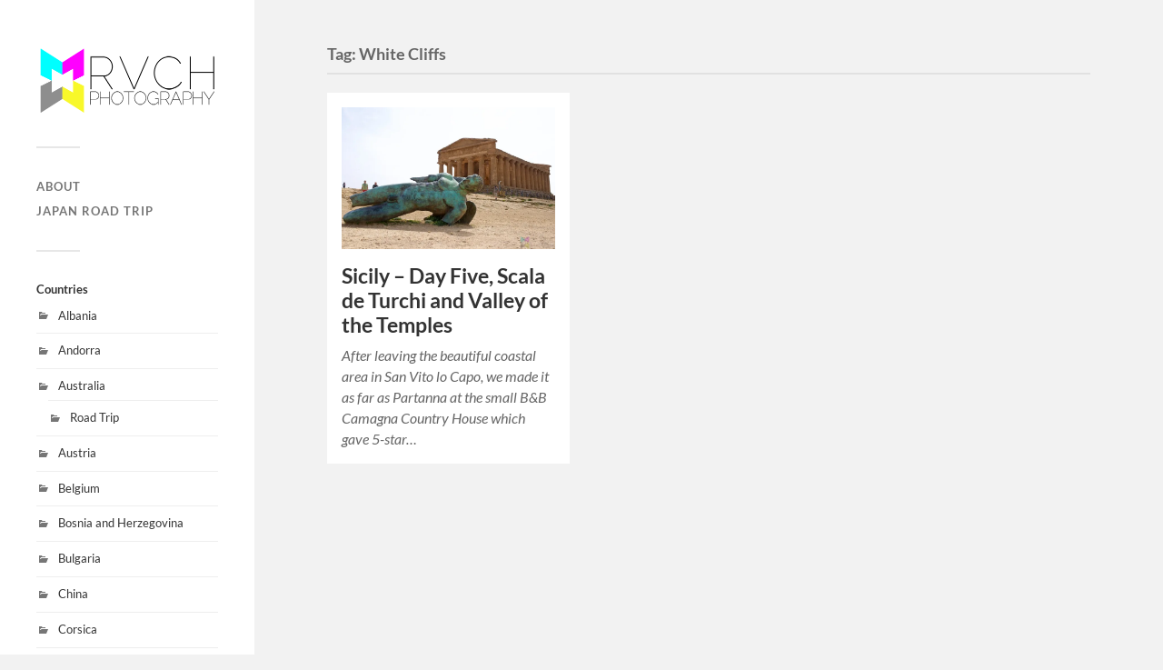

--- FILE ---
content_type: text/html; charset=UTF-8
request_url: https://www.rvch.net/tag/white-cliffs/
body_size: 11793
content:
<!DOCTYPE html>

<html class="no-js" lang="en-GB">

	<head profile="http://gmpg.org/xfn/11">
		
		<meta http-equiv="Content-Type" content="text/html; charset=UTF-8" />
		<meta name="viewport" content="width=device-width, initial-scale=1.0, maximum-scale=1.0, user-scalable=no" >
		 
		<meta name='robots' content='index, follow, max-image-preview:large, max-snippet:-1, max-video-preview:-1' />
	<style>img:is([sizes="auto" i], [sizes^="auto," i]) { contain-intrinsic-size: 3000px 1500px }</style>
	<script>document.documentElement.className = document.documentElement.className.replace("no-js","js");</script>

	<!-- This site is optimized with the Yoast SEO plugin v24.0 - https://yoast.com/wordpress/plugins/seo/ -->
	<title>White Cliffs Archives - RVCH Photography</title>
	<link rel="canonical" href="https://www.rvch.net/tag/white-cliffs/" />
	<meta property="og:locale" content="en_GB" />
	<meta property="og:type" content="article" />
	<meta property="og:title" content="White Cliffs Archives - RVCH Photography" />
	<meta property="og:url" content="https://www.rvch.net/tag/white-cliffs/" />
	<meta property="og:site_name" content="RVCH Photography" />
	<meta name="twitter:card" content="summary_large_image" />
	<script type="application/ld+json" class="yoast-schema-graph">{"@context":"https://schema.org","@graph":[{"@type":"CollectionPage","@id":"https://www.rvch.net/tag/white-cliffs/","url":"https://www.rvch.net/tag/white-cliffs/","name":"White Cliffs Archives - RVCH Photography","isPartOf":{"@id":"https://www.rvch.net/#website"},"primaryImageOfPage":{"@id":"https://www.rvch.net/tag/white-cliffs/#primaryimage"},"image":{"@id":"https://www.rvch.net/tag/white-cliffs/#primaryimage"},"thumbnailUrl":"https://i0.wp.com/www.rvch.net/wp-content/uploads/2016/04/Sicily-Valley-of-Temples-RCH_2882.jpg?fit=1200%2C801&ssl=1","breadcrumb":{"@id":"https://www.rvch.net/tag/white-cliffs/#breadcrumb"},"inLanguage":"en-GB"},{"@type":"ImageObject","inLanguage":"en-GB","@id":"https://www.rvch.net/tag/white-cliffs/#primaryimage","url":"https://i0.wp.com/www.rvch.net/wp-content/uploads/2016/04/Sicily-Valley-of-Temples-RCH_2882.jpg?fit=1200%2C801&ssl=1","contentUrl":"https://i0.wp.com/www.rvch.net/wp-content/uploads/2016/04/Sicily-Valley-of-Temples-RCH_2882.jpg?fit=1200%2C801&ssl=1","width":1200,"height":801,"caption":"Valley Of The Temples Siciliy"},{"@type":"BreadcrumbList","@id":"https://www.rvch.net/tag/white-cliffs/#breadcrumb","itemListElement":[{"@type":"ListItem","position":1,"name":"Home","item":"https://www.rvch.net/"},{"@type":"ListItem","position":2,"name":"White Cliffs"}]},{"@type":"WebSite","@id":"https://www.rvch.net/#website","url":"https://www.rvch.net/","name":"RVCH Photography","description":"Travel Blog and Photography","potentialAction":[{"@type":"SearchAction","target":{"@type":"EntryPoint","urlTemplate":"https://www.rvch.net/?s={search_term_string}"},"query-input":{"@type":"PropertyValueSpecification","valueRequired":true,"valueName":"search_term_string"}}],"inLanguage":"en-GB"}]}</script>
	<!-- / Yoast SEO plugin. -->


<link rel='dns-prefetch' href='//secure.gravatar.com' />
<link rel='dns-prefetch' href='//stats.wp.com' />
<link rel='dns-prefetch' href='//v0.wordpress.com' />
<link rel='preconnect' href='//i0.wp.com' />
<link rel="alternate" type="application/rss+xml" title="RVCH Photography &raquo; Feed" href="https://www.rvch.net/feed/" />
<link rel="alternate" type="application/rss+xml" title="RVCH Photography &raquo; Comments Feed" href="https://www.rvch.net/comments/feed/" />
<link rel="alternate" type="application/rss+xml" title="RVCH Photography &raquo; White Cliffs Tag Feed" href="https://www.rvch.net/tag/white-cliffs/feed/" />
<script type="text/javascript">
/* <![CDATA[ */
window._wpemojiSettings = {"baseUrl":"https:\/\/s.w.org\/images\/core\/emoji\/15.0.3\/72x72\/","ext":".png","svgUrl":"https:\/\/s.w.org\/images\/core\/emoji\/15.0.3\/svg\/","svgExt":".svg","source":{"concatemoji":"https:\/\/www.rvch.net\/wp-includes\/js\/wp-emoji-release.min.js?ver=6.7.1"}};
/*! This file is auto-generated */
!function(i,n){var o,s,e;function c(e){try{var t={supportTests:e,timestamp:(new Date).valueOf()};sessionStorage.setItem(o,JSON.stringify(t))}catch(e){}}function p(e,t,n){e.clearRect(0,0,e.canvas.width,e.canvas.height),e.fillText(t,0,0);var t=new Uint32Array(e.getImageData(0,0,e.canvas.width,e.canvas.height).data),r=(e.clearRect(0,0,e.canvas.width,e.canvas.height),e.fillText(n,0,0),new Uint32Array(e.getImageData(0,0,e.canvas.width,e.canvas.height).data));return t.every(function(e,t){return e===r[t]})}function u(e,t,n){switch(t){case"flag":return n(e,"\ud83c\udff3\ufe0f\u200d\u26a7\ufe0f","\ud83c\udff3\ufe0f\u200b\u26a7\ufe0f")?!1:!n(e,"\ud83c\uddfa\ud83c\uddf3","\ud83c\uddfa\u200b\ud83c\uddf3")&&!n(e,"\ud83c\udff4\udb40\udc67\udb40\udc62\udb40\udc65\udb40\udc6e\udb40\udc67\udb40\udc7f","\ud83c\udff4\u200b\udb40\udc67\u200b\udb40\udc62\u200b\udb40\udc65\u200b\udb40\udc6e\u200b\udb40\udc67\u200b\udb40\udc7f");case"emoji":return!n(e,"\ud83d\udc26\u200d\u2b1b","\ud83d\udc26\u200b\u2b1b")}return!1}function f(e,t,n){var r="undefined"!=typeof WorkerGlobalScope&&self instanceof WorkerGlobalScope?new OffscreenCanvas(300,150):i.createElement("canvas"),a=r.getContext("2d",{willReadFrequently:!0}),o=(a.textBaseline="top",a.font="600 32px Arial",{});return e.forEach(function(e){o[e]=t(a,e,n)}),o}function t(e){var t=i.createElement("script");t.src=e,t.defer=!0,i.head.appendChild(t)}"undefined"!=typeof Promise&&(o="wpEmojiSettingsSupports",s=["flag","emoji"],n.supports={everything:!0,everythingExceptFlag:!0},e=new Promise(function(e){i.addEventListener("DOMContentLoaded",e,{once:!0})}),new Promise(function(t){var n=function(){try{var e=JSON.parse(sessionStorage.getItem(o));if("object"==typeof e&&"number"==typeof e.timestamp&&(new Date).valueOf()<e.timestamp+604800&&"object"==typeof e.supportTests)return e.supportTests}catch(e){}return null}();if(!n){if("undefined"!=typeof Worker&&"undefined"!=typeof OffscreenCanvas&&"undefined"!=typeof URL&&URL.createObjectURL&&"undefined"!=typeof Blob)try{var e="postMessage("+f.toString()+"("+[JSON.stringify(s),u.toString(),p.toString()].join(",")+"));",r=new Blob([e],{type:"text/javascript"}),a=new Worker(URL.createObjectURL(r),{name:"wpTestEmojiSupports"});return void(a.onmessage=function(e){c(n=e.data),a.terminate(),t(n)})}catch(e){}c(n=f(s,u,p))}t(n)}).then(function(e){for(var t in e)n.supports[t]=e[t],n.supports.everything=n.supports.everything&&n.supports[t],"flag"!==t&&(n.supports.everythingExceptFlag=n.supports.everythingExceptFlag&&n.supports[t]);n.supports.everythingExceptFlag=n.supports.everythingExceptFlag&&!n.supports.flag,n.DOMReady=!1,n.readyCallback=function(){n.DOMReady=!0}}).then(function(){return e}).then(function(){var e;n.supports.everything||(n.readyCallback(),(e=n.source||{}).concatemoji?t(e.concatemoji):e.wpemoji&&e.twemoji&&(t(e.twemoji),t(e.wpemoji)))}))}((window,document),window._wpemojiSettings);
/* ]]> */
</script>
<style id='wp-emoji-styles-inline-css' type='text/css'>

	img.wp-smiley, img.emoji {
		display: inline !important;
		border: none !important;
		box-shadow: none !important;
		height: 1em !important;
		width: 1em !important;
		margin: 0 0.07em !important;
		vertical-align: -0.1em !important;
		background: none !important;
		padding: 0 !important;
	}
</style>
<link rel='stylesheet' id='wp-block-library-css' href='https://www.rvch.net/wp-includes/css/dist/block-library/style.min.css?ver=6.7.1' type='text/css' media='all' />
<link rel='stylesheet' id='mediaelement-css' href='https://www.rvch.net/wp-includes/js/mediaelement/mediaelementplayer-legacy.min.css?ver=4.2.17' type='text/css' media='all' />
<link rel='stylesheet' id='wp-mediaelement-css' href='https://www.rvch.net/wp-includes/js/mediaelement/wp-mediaelement.min.css?ver=6.7.1' type='text/css' media='all' />
<style id='jetpack-sharing-buttons-style-inline-css' type='text/css'>
.jetpack-sharing-buttons__services-list{display:flex;flex-direction:row;flex-wrap:wrap;gap:0;list-style-type:none;margin:5px;padding:0}.jetpack-sharing-buttons__services-list.has-small-icon-size{font-size:12px}.jetpack-sharing-buttons__services-list.has-normal-icon-size{font-size:16px}.jetpack-sharing-buttons__services-list.has-large-icon-size{font-size:24px}.jetpack-sharing-buttons__services-list.has-huge-icon-size{font-size:36px}@media print{.jetpack-sharing-buttons__services-list{display:none!important}}.editor-styles-wrapper .wp-block-jetpack-sharing-buttons{gap:0;padding-inline-start:0}ul.jetpack-sharing-buttons__services-list.has-background{padding:1.25em 2.375em}
</style>
<style id='classic-theme-styles-inline-css' type='text/css'>
/*! This file is auto-generated */
.wp-block-button__link{color:#fff;background-color:#32373c;border-radius:9999px;box-shadow:none;text-decoration:none;padding:calc(.667em + 2px) calc(1.333em + 2px);font-size:1.125em}.wp-block-file__button{background:#32373c;color:#fff;text-decoration:none}
</style>
<style id='global-styles-inline-css' type='text/css'>
:root{--wp--preset--aspect-ratio--square: 1;--wp--preset--aspect-ratio--4-3: 4/3;--wp--preset--aspect-ratio--3-4: 3/4;--wp--preset--aspect-ratio--3-2: 3/2;--wp--preset--aspect-ratio--2-3: 2/3;--wp--preset--aspect-ratio--16-9: 16/9;--wp--preset--aspect-ratio--9-16: 9/16;--wp--preset--color--black: #333;--wp--preset--color--cyan-bluish-gray: #abb8c3;--wp--preset--color--white: #fff;--wp--preset--color--pale-pink: #f78da7;--wp--preset--color--vivid-red: #cf2e2e;--wp--preset--color--luminous-vivid-orange: #ff6900;--wp--preset--color--luminous-vivid-amber: #fcb900;--wp--preset--color--light-green-cyan: #7bdcb5;--wp--preset--color--vivid-green-cyan: #00d084;--wp--preset--color--pale-cyan-blue: #8ed1fc;--wp--preset--color--vivid-cyan-blue: #0693e3;--wp--preset--color--vivid-purple: #9b51e0;--wp--preset--color--accent: #019EBD;--wp--preset--color--dark-gray: #444;--wp--preset--color--medium-gray: #666;--wp--preset--color--light-gray: #767676;--wp--preset--gradient--vivid-cyan-blue-to-vivid-purple: linear-gradient(135deg,rgba(6,147,227,1) 0%,rgb(155,81,224) 100%);--wp--preset--gradient--light-green-cyan-to-vivid-green-cyan: linear-gradient(135deg,rgb(122,220,180) 0%,rgb(0,208,130) 100%);--wp--preset--gradient--luminous-vivid-amber-to-luminous-vivid-orange: linear-gradient(135deg,rgba(252,185,0,1) 0%,rgba(255,105,0,1) 100%);--wp--preset--gradient--luminous-vivid-orange-to-vivid-red: linear-gradient(135deg,rgba(255,105,0,1) 0%,rgb(207,46,46) 100%);--wp--preset--gradient--very-light-gray-to-cyan-bluish-gray: linear-gradient(135deg,rgb(238,238,238) 0%,rgb(169,184,195) 100%);--wp--preset--gradient--cool-to-warm-spectrum: linear-gradient(135deg,rgb(74,234,220) 0%,rgb(151,120,209) 20%,rgb(207,42,186) 40%,rgb(238,44,130) 60%,rgb(251,105,98) 80%,rgb(254,248,76) 100%);--wp--preset--gradient--blush-light-purple: linear-gradient(135deg,rgb(255,206,236) 0%,rgb(152,150,240) 100%);--wp--preset--gradient--blush-bordeaux: linear-gradient(135deg,rgb(254,205,165) 0%,rgb(254,45,45) 50%,rgb(107,0,62) 100%);--wp--preset--gradient--luminous-dusk: linear-gradient(135deg,rgb(255,203,112) 0%,rgb(199,81,192) 50%,rgb(65,88,208) 100%);--wp--preset--gradient--pale-ocean: linear-gradient(135deg,rgb(255,245,203) 0%,rgb(182,227,212) 50%,rgb(51,167,181) 100%);--wp--preset--gradient--electric-grass: linear-gradient(135deg,rgb(202,248,128) 0%,rgb(113,206,126) 100%);--wp--preset--gradient--midnight: linear-gradient(135deg,rgb(2,3,129) 0%,rgb(40,116,252) 100%);--wp--preset--font-size--small: 16px;--wp--preset--font-size--medium: 20px;--wp--preset--font-size--large: 24px;--wp--preset--font-size--x-large: 42px;--wp--preset--font-size--normal: 18px;--wp--preset--font-size--larger: 27px;--wp--preset--spacing--20: 0.44rem;--wp--preset--spacing--30: 0.67rem;--wp--preset--spacing--40: 1rem;--wp--preset--spacing--50: 1.5rem;--wp--preset--spacing--60: 2.25rem;--wp--preset--spacing--70: 3.38rem;--wp--preset--spacing--80: 5.06rem;--wp--preset--shadow--natural: 6px 6px 9px rgba(0, 0, 0, 0.2);--wp--preset--shadow--deep: 12px 12px 50px rgba(0, 0, 0, 0.4);--wp--preset--shadow--sharp: 6px 6px 0px rgba(0, 0, 0, 0.2);--wp--preset--shadow--outlined: 6px 6px 0px -3px rgba(255, 255, 255, 1), 6px 6px rgba(0, 0, 0, 1);--wp--preset--shadow--crisp: 6px 6px 0px rgba(0, 0, 0, 1);}:where(.is-layout-flex){gap: 0.5em;}:where(.is-layout-grid){gap: 0.5em;}body .is-layout-flex{display: flex;}.is-layout-flex{flex-wrap: wrap;align-items: center;}.is-layout-flex > :is(*, div){margin: 0;}body .is-layout-grid{display: grid;}.is-layout-grid > :is(*, div){margin: 0;}:where(.wp-block-columns.is-layout-flex){gap: 2em;}:where(.wp-block-columns.is-layout-grid){gap: 2em;}:where(.wp-block-post-template.is-layout-flex){gap: 1.25em;}:where(.wp-block-post-template.is-layout-grid){gap: 1.25em;}.has-black-color{color: var(--wp--preset--color--black) !important;}.has-cyan-bluish-gray-color{color: var(--wp--preset--color--cyan-bluish-gray) !important;}.has-white-color{color: var(--wp--preset--color--white) !important;}.has-pale-pink-color{color: var(--wp--preset--color--pale-pink) !important;}.has-vivid-red-color{color: var(--wp--preset--color--vivid-red) !important;}.has-luminous-vivid-orange-color{color: var(--wp--preset--color--luminous-vivid-orange) !important;}.has-luminous-vivid-amber-color{color: var(--wp--preset--color--luminous-vivid-amber) !important;}.has-light-green-cyan-color{color: var(--wp--preset--color--light-green-cyan) !important;}.has-vivid-green-cyan-color{color: var(--wp--preset--color--vivid-green-cyan) !important;}.has-pale-cyan-blue-color{color: var(--wp--preset--color--pale-cyan-blue) !important;}.has-vivid-cyan-blue-color{color: var(--wp--preset--color--vivid-cyan-blue) !important;}.has-vivid-purple-color{color: var(--wp--preset--color--vivid-purple) !important;}.has-black-background-color{background-color: var(--wp--preset--color--black) !important;}.has-cyan-bluish-gray-background-color{background-color: var(--wp--preset--color--cyan-bluish-gray) !important;}.has-white-background-color{background-color: var(--wp--preset--color--white) !important;}.has-pale-pink-background-color{background-color: var(--wp--preset--color--pale-pink) !important;}.has-vivid-red-background-color{background-color: var(--wp--preset--color--vivid-red) !important;}.has-luminous-vivid-orange-background-color{background-color: var(--wp--preset--color--luminous-vivid-orange) !important;}.has-luminous-vivid-amber-background-color{background-color: var(--wp--preset--color--luminous-vivid-amber) !important;}.has-light-green-cyan-background-color{background-color: var(--wp--preset--color--light-green-cyan) !important;}.has-vivid-green-cyan-background-color{background-color: var(--wp--preset--color--vivid-green-cyan) !important;}.has-pale-cyan-blue-background-color{background-color: var(--wp--preset--color--pale-cyan-blue) !important;}.has-vivid-cyan-blue-background-color{background-color: var(--wp--preset--color--vivid-cyan-blue) !important;}.has-vivid-purple-background-color{background-color: var(--wp--preset--color--vivid-purple) !important;}.has-black-border-color{border-color: var(--wp--preset--color--black) !important;}.has-cyan-bluish-gray-border-color{border-color: var(--wp--preset--color--cyan-bluish-gray) !important;}.has-white-border-color{border-color: var(--wp--preset--color--white) !important;}.has-pale-pink-border-color{border-color: var(--wp--preset--color--pale-pink) !important;}.has-vivid-red-border-color{border-color: var(--wp--preset--color--vivid-red) !important;}.has-luminous-vivid-orange-border-color{border-color: var(--wp--preset--color--luminous-vivid-orange) !important;}.has-luminous-vivid-amber-border-color{border-color: var(--wp--preset--color--luminous-vivid-amber) !important;}.has-light-green-cyan-border-color{border-color: var(--wp--preset--color--light-green-cyan) !important;}.has-vivid-green-cyan-border-color{border-color: var(--wp--preset--color--vivid-green-cyan) !important;}.has-pale-cyan-blue-border-color{border-color: var(--wp--preset--color--pale-cyan-blue) !important;}.has-vivid-cyan-blue-border-color{border-color: var(--wp--preset--color--vivid-cyan-blue) !important;}.has-vivid-purple-border-color{border-color: var(--wp--preset--color--vivid-purple) !important;}.has-vivid-cyan-blue-to-vivid-purple-gradient-background{background: var(--wp--preset--gradient--vivid-cyan-blue-to-vivid-purple) !important;}.has-light-green-cyan-to-vivid-green-cyan-gradient-background{background: var(--wp--preset--gradient--light-green-cyan-to-vivid-green-cyan) !important;}.has-luminous-vivid-amber-to-luminous-vivid-orange-gradient-background{background: var(--wp--preset--gradient--luminous-vivid-amber-to-luminous-vivid-orange) !important;}.has-luminous-vivid-orange-to-vivid-red-gradient-background{background: var(--wp--preset--gradient--luminous-vivid-orange-to-vivid-red) !important;}.has-very-light-gray-to-cyan-bluish-gray-gradient-background{background: var(--wp--preset--gradient--very-light-gray-to-cyan-bluish-gray) !important;}.has-cool-to-warm-spectrum-gradient-background{background: var(--wp--preset--gradient--cool-to-warm-spectrum) !important;}.has-blush-light-purple-gradient-background{background: var(--wp--preset--gradient--blush-light-purple) !important;}.has-blush-bordeaux-gradient-background{background: var(--wp--preset--gradient--blush-bordeaux) !important;}.has-luminous-dusk-gradient-background{background: var(--wp--preset--gradient--luminous-dusk) !important;}.has-pale-ocean-gradient-background{background: var(--wp--preset--gradient--pale-ocean) !important;}.has-electric-grass-gradient-background{background: var(--wp--preset--gradient--electric-grass) !important;}.has-midnight-gradient-background{background: var(--wp--preset--gradient--midnight) !important;}.has-small-font-size{font-size: var(--wp--preset--font-size--small) !important;}.has-medium-font-size{font-size: var(--wp--preset--font-size--medium) !important;}.has-large-font-size{font-size: var(--wp--preset--font-size--large) !important;}.has-x-large-font-size{font-size: var(--wp--preset--font-size--x-large) !important;}
:where(.wp-block-post-template.is-layout-flex){gap: 1.25em;}:where(.wp-block-post-template.is-layout-grid){gap: 1.25em;}
:where(.wp-block-columns.is-layout-flex){gap: 2em;}:where(.wp-block-columns.is-layout-grid){gap: 2em;}
:root :where(.wp-block-pullquote){font-size: 1.5em;line-height: 1.6;}
</style>
<link rel='stylesheet' id='responsive-lightbox-swipebox-css' href='https://www.rvch.net/wp-content/plugins/responsive-lightbox/assets/swipebox/swipebox.min.css?ver=2.4.7' type='text/css' media='all' />
<link rel='stylesheet' id='fukasawa_googleFonts-css' href='https://www.rvch.net/wp-content/themes/fukasawa/assets/css/fonts.css?ver=6.7.1' type='text/css' media='all' />
<link rel='stylesheet' id='fukasawa_genericons-css' href='https://www.rvch.net/wp-content/themes/fukasawa/assets/fonts/genericons/genericons.css?ver=6.7.1' type='text/css' media='all' />
<link rel='stylesheet' id='fukasawa_style-css' href='https://www.rvch.net/wp-content/themes/fukasawa/style.css' type='text/css' media='all' />
<script type="text/javascript" src="https://www.rvch.net/wp-includes/js/jquery/jquery.min.js?ver=3.7.1" id="jquery-core-js"></script>
<script type="text/javascript" src="https://www.rvch.net/wp-includes/js/jquery/jquery-migrate.min.js?ver=3.4.1" id="jquery-migrate-js"></script>
<script type="text/javascript" src="https://www.rvch.net/wp-content/plugins/responsive-lightbox/assets/swipebox/jquery.swipebox.min.js?ver=2.4.7" id="responsive-lightbox-swipebox-js"></script>
<script type="text/javascript" src="https://www.rvch.net/wp-includes/js/underscore.min.js?ver=1.13.7" id="underscore-js"></script>
<script type="text/javascript" src="https://www.rvch.net/wp-content/plugins/responsive-lightbox/assets/infinitescroll/infinite-scroll.pkgd.min.js?ver=6.7.1" id="responsive-lightbox-infinite-scroll-js"></script>
<script type="text/javascript" id="responsive-lightbox-js-before">
/* <![CDATA[ */
var rlArgs = {"script":"swipebox","selector":"lightbox","customEvents":"","activeGalleries":true,"animation":true,"hideCloseButtonOnMobile":false,"removeBarsOnMobile":false,"hideBars":true,"hideBarsDelay":5000,"videoMaxWidth":1080,"useSVG":true,"loopAtEnd":false,"woocommerce_gallery":false,"ajaxurl":"https:\/\/www.rvch.net\/wp-admin\/admin-ajax.php","nonce":"9f285da707","preview":false,"postId":6480,"scriptExtension":false};
/* ]]> */
</script>
<script type="text/javascript" src="https://www.rvch.net/wp-content/plugins/responsive-lightbox/js/front.js?ver=2.4.7" id="responsive-lightbox-js"></script>
<script type="text/javascript" src="https://www.rvch.net/wp-content/themes/fukasawa/assets/js/flexslider.js?ver=1" id="fukasawa_flexslider-js"></script>
<link rel="https://api.w.org/" href="https://www.rvch.net/wp-json/" /><link rel="alternate" title="JSON" type="application/json" href="https://www.rvch.net/wp-json/wp/v2/tags/2738" /><link rel="EditURI" type="application/rsd+xml" title="RSD" href="https://www.rvch.net/xmlrpc.php?rsd" />
<meta name="generator" content="WordPress 6.7.1" />
	<style>img#wpstats{display:none}</style>
		<!-- Customizer CSS --><style type="text/css"></style><!--/Customizer CSS--><link rel="icon" href="https://i0.wp.com/www.rvch.net/wp-content/uploads/2015/08/cropped-CMYK-8-bit-Logo.png?fit=32%2C32&#038;ssl=1" sizes="32x32" />
<link rel="icon" href="https://i0.wp.com/www.rvch.net/wp-content/uploads/2015/08/cropped-CMYK-8-bit-Logo.png?fit=192%2C192&#038;ssl=1" sizes="192x192" />
<link rel="apple-touch-icon" href="https://i0.wp.com/www.rvch.net/wp-content/uploads/2015/08/cropped-CMYK-8-bit-Logo.png?fit=180%2C180&#038;ssl=1" />
<meta name="msapplication-TileImage" content="https://i0.wp.com/www.rvch.net/wp-content/uploads/2015/08/cropped-CMYK-8-bit-Logo.png?fit=270%2C270&#038;ssl=1" />
	
	</head>
	
	<body class="archive tag tag-white-cliffs tag-2738 wp-is-not-mobile">

		
		<a class="skip-link button" href="#site-content">Skip to the content</a>
	
		<div class="mobile-navigation">
	
			<ul class="mobile-menu">
						
				<li id="menu-item-7131" class="menu-item menu-item-type-post_type menu-item-object-page menu-item-7131"><a href="https://www.rvch.net/about/">About</a></li>
<li id="menu-item-7124" class="menu-item menu-item-type-post_type menu-item-object-page menu-item-7124"><a href="https://www.rvch.net/japan-road-trip/">Japan Road Trip</a></li>
				
			 </ul>
		 
		</div><!-- .mobile-navigation -->
	
		<div class="sidebar">
		
						
		        <div class="blog-logo">
					<a href="https://www.rvch.net/" rel="home">
		        		<img src="http://www.rvch.net/wp-content/uploads/2015/04/CMYK-8-bit.png" />
					</a>
					<span class="screen-reader-text">RVCH Photography</span>
		        </div>
		
						
			<button type="button" class="nav-toggle">
			
				<div class="bars">
					<div class="bar"></div>
					<div class="bar"></div>
					<div class="bar"></div>
				</div>
				
				<p>
					<span class="menu">Menu</span>
					<span class="close">Close</span>
				</p>
			
			</button>
			
			<ul class="main-menu">
				<li id="menu-item-7131" class="menu-item menu-item-type-post_type menu-item-object-page menu-item-7131"><a href="https://www.rvch.net/about/">About</a></li>
<li id="menu-item-7124" class="menu-item menu-item-type-post_type menu-item-object-page menu-item-7124"><a href="https://www.rvch.net/japan-road-trip/">Japan Road Trip</a></li>
			</ul><!-- .main-menu -->

							<div class="widgets">
					<div id="categories-2" class="widget widget_categories"><div class="widget-content clear"><h3 class="widget-title">Countries</h3>
			<ul>
					<li class="cat-item cat-item-3273"><a href="https://www.rvch.net/category/albania/">Albania</a>
</li>
	<li class="cat-item cat-item-2874"><a href="https://www.rvch.net/category/andorra/">Andorra</a>
</li>
	<li class="cat-item cat-item-2096"><a href="https://www.rvch.net/category/australia/">Australia</a>
<ul class='children'>
	<li class="cat-item cat-item-2707"><a href="https://www.rvch.net/category/australia/road-trip-uncategorized/">Road Trip</a>
</li>
</ul>
</li>
	<li class="cat-item cat-item-3017"><a href="https://www.rvch.net/category/austria/">Austria</a>
</li>
	<li class="cat-item cat-item-3067"><a href="https://www.rvch.net/category/belgium/">Belgium</a>
</li>
	<li class="cat-item cat-item-3252"><a href="https://www.rvch.net/category/bosnia-and-herzegovina/">Bosnia and Herzegovina</a>
</li>
	<li class="cat-item cat-item-3314"><a href="https://www.rvch.net/category/bulgaria/">Bulgaria</a>
</li>
	<li class="cat-item cat-item-1241"><a href="https://www.rvch.net/category/china/">China</a>
</li>
	<li class="cat-item cat-item-2939"><a href="https://www.rvch.net/category/corsica/">Corsica</a>
</li>
	<li class="cat-item cat-item-3240"><a href="https://www.rvch.net/category/croatia/">Croatia</a>
</li>
	<li class="cat-item cat-item-3214"><a href="https://www.rvch.net/category/czech-republic/">Czech Republic</a>
</li>
	<li class="cat-item cat-item-3107"><a href="https://www.rvch.net/category/denmark/">Denmark</a>
</li>
	<li class="cat-item cat-item-3166"><a href="https://www.rvch.net/category/estonia/">Estonia</a>
</li>
	<li class="cat-item cat-item-2828"><a href="https://www.rvch.net/category/euro-road-trip/">Euro Road Trip</a>
</li>
	<li class="cat-item cat-item-3155"><a href="https://www.rvch.net/category/finland/">Finland</a>
</li>
	<li class="cat-item cat-item-2765"><a href="https://www.rvch.net/category/france/">France</a>
</li>
	<li class="cat-item cat-item-3097"><a href="https://www.rvch.net/category/germany/">Germany</a>
</li>
	<li class="cat-item cat-item-3287"><a href="https://www.rvch.net/category/greece/">Greece</a>
</li>
	<li class="cat-item cat-item-3343"><a href="https://www.rvch.net/category/hungary/">Hungary</a>
</li>
	<li class="cat-item cat-item-3416"><a href="https://www.rvch.net/category/iceland/">Iceland</a>
</li>
	<li class="cat-item cat-item-2716"><a href="https://www.rvch.net/category/italy/">Italy</a>
</li>
	<li class="cat-item cat-item-1852"><a href="https://www.rvch.net/category/japan/">Japan</a>
<ul class='children'>
	<li class="cat-item cat-item-1"><a href="https://www.rvch.net/category/japan/road-trip/">Road Trip</a>
</li>
</ul>
</li>
	<li class="cat-item cat-item-1242"><a href="https://www.rvch.net/category/kyrgyzstan/">Kyrgyzstan</a>
</li>
	<li class="cat-item cat-item-3170"><a href="https://www.rvch.net/category/latvia/">Latvia</a>
</li>
	<li class="cat-item cat-item-3023"><a href="https://www.rvch.net/category/lichtenstein/">Lichtenstein</a>
</li>
	<li class="cat-item cat-item-3178"><a href="https://www.rvch.net/category/lithuania/">Lithuania</a>
</li>
	<li class="cat-item cat-item-3063"><a href="https://www.rvch.net/category/luxembourg/">Luxembourg</a>
</li>
	<li class="cat-item cat-item-2749"><a href="https://www.rvch.net/category/malta/">Malta</a>
</li>
	<li class="cat-item cat-item-3549"><a href="https://www.rvch.net/category/mexico/">Mexico</a>
</li>
	<li class="cat-item cat-item-1962"><a href="https://www.rvch.net/category/moldova/">Moldova</a>
</li>
	<li class="cat-item cat-item-2907"><a href="https://www.rvch.net/category/monaco/">Monaco</a>
</li>
	<li class="cat-item cat-item-1237"><a href="https://www.rvch.net/category/mongolia/">Mongolia</a>
</li>
	<li class="cat-item cat-item-3266"><a href="https://www.rvch.net/category/montenegro/">Montenegro</a>
</li>
	<li class="cat-item cat-item-2793"><a href="https://www.rvch.net/category/norway/">Norway</a>
</li>
	<li class="cat-item cat-item-2057"><a href="https://www.rvch.net/category/poland/">Poland</a>
</li>
	<li class="cat-item cat-item-2708"><a href="https://www.rvch.net/category/portugal/">Portugal</a>
</li>
	<li class="cat-item cat-item-3326"><a href="https://www.rvch.net/category/romania/">Romania</a>
</li>
	<li class="cat-item cat-item-1860"><a href="https://www.rvch.net/category/russia/">Russia</a>
</li>
	<li class="cat-item cat-item-2947"><a href="https://www.rvch.net/category/sardinia/">Sardinia</a>
</li>
	<li class="cat-item cat-item-3193"><a href="https://www.rvch.net/category/slovakia/">Slovakia</a>
</li>
	<li class="cat-item cat-item-3232"><a href="https://www.rvch.net/category/slovenia/">Slovenia</a>
</li>
	<li class="cat-item cat-item-1965"><a href="https://www.rvch.net/category/spain/">Spain</a>
</li>
	<li class="cat-item cat-item-3118"><a href="https://www.rvch.net/category/sweden/">Sweden</a>
</li>
	<li class="cat-item cat-item-3028"><a href="https://www.rvch.net/category/switzerland/">Switzerland</a>
</li>
	<li class="cat-item cat-item-2816"><a href="https://www.rvch.net/category/thailand/">Thailand</a>
</li>
	<li class="cat-item cat-item-3086"><a href="https://www.rvch.net/category/the-netherlands/">The Netherlands</a>
</li>
	<li class="cat-item cat-item-3571"><a href="https://www.rvch.net/category/trans-siberia-express/">Trans Siberia Express</a>
</li>
	<li class="cat-item cat-item-1240"><a href="https://www.rvch.net/category/turkey/">Turkey</a>
</li>
	<li class="cat-item cat-item-2034"><a href="https://www.rvch.net/category/u-s-a/">U.S.A</a>
<ul class='children'>
	<li class="cat-item cat-item-3590"><a href="https://www.rvch.net/category/u-s-a/arizona/">Arizona</a>
</li>
	<li class="cat-item cat-item-3634"><a href="https://www.rvch.net/category/u-s-a/arkansas/">Arkansas</a>
</li>
	<li class="cat-item cat-item-2035"><a href="https://www.rvch.net/category/u-s-a/california/">California</a>
</li>
	<li class="cat-item cat-item-3431"><a href="https://www.rvch.net/category/u-s-a/colorado/">Colorado</a>
</li>
	<li class="cat-item cat-item-3612"><a href="https://www.rvch.net/category/u-s-a/hawaii/">Hawaii</a>
</li>
	<li class="cat-item cat-item-3662"><a href="https://www.rvch.net/category/u-s-a/idaho/">Idaho</a>
</li>
	<li class="cat-item cat-item-3647"><a href="https://www.rvch.net/category/u-s-a/nebraska/">Nebraska</a>
</li>
	<li class="cat-item cat-item-3632"><a href="https://www.rvch.net/category/u-s-a/new-mexico/">New Mexico</a>
</li>
	<li class="cat-item cat-item-3534"><a href="https://www.rvch.net/category/u-s-a/new-york/">New York</a>
</li>
	<li class="cat-item cat-item-3633"><a href="https://www.rvch.net/category/u-s-a/oklahoma/">Oklahoma</a>
</li>
	<li class="cat-item cat-item-3577"><a href="https://www.rvch.net/category/u-s-a/oregon/">Oregon</a>
</li>
	<li class="cat-item cat-item-3660"><a href="https://www.rvch.net/category/u-s-a/south-dakota/">South Dakota</a>
</li>
	<li class="cat-item cat-item-3476"><a href="https://www.rvch.net/category/u-s-a/texas/">Texas</a>
</li>
	<li class="cat-item cat-item-3595"><a href="https://www.rvch.net/category/u-s-a/utah/">Utah</a>
</li>
	<li class="cat-item cat-item-3661"><a href="https://www.rvch.net/category/u-s-a/wyoming/">Wyoming</a>
</li>
</ul>
</li>
	<li class="cat-item cat-item-2066"><a href="https://www.rvch.net/category/uk/">UK</a>
<ul class='children'>
	<li class="cat-item cat-item-2777"><a href="https://www.rvch.net/category/uk/england/">England</a>
</li>
	<li class="cat-item cat-item-2067"><a href="https://www.rvch.net/category/uk/scotland/">Scotland</a>
</li>
	<li class="cat-item cat-item-3404"><a href="https://www.rvch.net/category/uk/wales/">Wales</a>
</li>
</ul>
</li>
			</ul>

			</div></div><div id="tag_cloud-3" class="widget widget_tag_cloud"><div class="widget-content clear"><h3 class="widget-title">Popular Tags</h3><div class="tagcloud"><a href="https://www.rvch.net/tag/beach/" class="tag-cloud-link tag-link-1266 tag-link-position-1" style="font-size: 22pt;" aria-label="Beach (65 items)">Beach</a>
<a href="https://www.rvch.net/tag/california/" class="tag-cloud-link tag-link-2047 tag-link-position-2" style="font-size: 10.27027027027pt;" aria-label="California (15 items)">California</a>
<a href="https://www.rvch.net/tag/camping/" class="tag-cloud-link tag-link-1284 tag-link-position-3" style="font-size: 8pt;" aria-label="Camping (11 items)">Camping</a>
<a href="https://www.rvch.net/tag/castle/" class="tag-cloud-link tag-link-1287 tag-link-position-4" style="font-size: 16.513513513514pt;" aria-label="Castle (33 items)">Castle</a>
<a href="https://www.rvch.net/tag/cathedral/" class="tag-cloud-link tag-link-1919 tag-link-position-5" style="font-size: 15.189189189189pt;" aria-label="Cathedral (28 items)">Cathedral</a>
<a href="https://www.rvch.net/tag/church/" class="tag-cloud-link tag-link-1299 tag-link-position-6" style="font-size: 17.459459459459pt;" aria-label="Church (37 items)">Church</a>
<a href="https://www.rvch.net/tag/coast/" class="tag-cloud-link tag-link-1985 tag-link-position-7" style="font-size: 9.8918918918919pt;" aria-label="Coast (14 items)">Coast</a>
<a href="https://www.rvch.net/tag/ferry/" class="tag-cloud-link tag-link-1573 tag-link-position-8" style="font-size: 12.918918918919pt;" aria-label="Ferry (21 items)">Ferry</a>
<a href="https://www.rvch.net/tag/food/" class="tag-cloud-link tag-link-1867 tag-link-position-9" style="font-size: 12.918918918919pt;" aria-label="Food (21 items)">Food</a>
<a href="https://www.rvch.net/tag/france/" class="tag-cloud-link tag-link-2767 tag-link-position-10" style="font-size: 14.054054054054pt;" aria-label="France (24 items)">France</a>
<a href="https://www.rvch.net/tag/gorge/" class="tag-cloud-link tag-link-1338 tag-link-position-11" style="font-size: 9.3243243243243pt;" aria-label="Gorge (13 items)">Gorge</a>
<a href="https://www.rvch.net/tag/greece/" class="tag-cloud-link tag-link-1342 tag-link-position-12" style="font-size: 8.5675675675676pt;" aria-label="Greece (12 items)">Greece</a>
<a href="https://www.rvch.net/tag/hiking/" class="tag-cloud-link tag-link-1350 tag-link-position-13" style="font-size: 17.837837837838pt;" aria-label="Hiking (39 items)">Hiking</a>
<a href="https://www.rvch.net/tag/hokkaido/" class="tag-cloud-link tag-link-1606 tag-link-position-14" style="font-size: 11.405405405405pt;" aria-label="hokkaido (17 items)">hokkaido</a>
<a href="https://www.rvch.net/tag/island/" class="tag-cloud-link tag-link-1620 tag-link-position-15" style="font-size: 9.3243243243243pt;" aria-label="Island (13 items)">Island</a>
<a href="https://www.rvch.net/tag/italy/" class="tag-cloud-link tag-link-2717 tag-link-position-16" style="font-size: 14.621621621622pt;" aria-label="Italy (26 items)">Italy</a>
<a href="https://www.rvch.net/tag/lake/" class="tag-cloud-link tag-link-1385 tag-link-position-17" style="font-size: 11.783783783784pt;" aria-label="Lake (18 items)">Lake</a>
<a href="https://www.rvch.net/tag/market/" class="tag-cloud-link tag-link-1391 tag-link-position-18" style="font-size: 8pt;" aria-label="Market (11 items)">Market</a>
<a href="https://www.rvch.net/tag/mechanical/" class="tag-cloud-link tag-link-2418 tag-link-position-19" style="font-size: 10.27027027027pt;" aria-label="Mechanical (15 items)">Mechanical</a>
<a href="https://www.rvch.net/tag/mongolia/" class="tag-cloud-link tag-link-1399 tag-link-position-20" style="font-size: 9.3243243243243pt;" aria-label="Mongolia (13 items)">Mongolia</a>
<a href="https://www.rvch.net/tag/mountain/" class="tag-cloud-link tag-link-1403 tag-link-position-21" style="font-size: 10.837837837838pt;" aria-label="Mountain (16 items)">Mountain</a>
<a href="https://www.rvch.net/tag/mountains/" class="tag-cloud-link tag-link-1405 tag-link-position-22" style="font-size: 15pt;" aria-label="Mountains (27 items)">Mountains</a>
<a href="https://www.rvch.net/tag/national-park/" class="tag-cloud-link tag-link-1410 tag-link-position-23" style="font-size: 18.594594594595pt;" aria-label="National Park (43 items)">National Park</a>
<a href="https://www.rvch.net/tag/nsw/" class="tag-cloud-link tag-link-2475 tag-link-position-24" style="font-size: 10.27027027027pt;" aria-label="NSW (15 items)">NSW</a>
<a href="https://www.rvch.net/tag/nt/" class="tag-cloud-link tag-link-2476 tag-link-position-25" style="font-size: 15.567567567568pt;" aria-label="NT (29 items)">NT</a>
<a href="https://www.rvch.net/tag/old-town/" class="tag-cloud-link tag-link-1417 tag-link-position-26" style="font-size: 18.405405405405pt;" aria-label="Old Town (42 items)">Old Town</a>
<a href="https://www.rvch.net/tag/palace/" class="tag-cloud-link tag-link-1421 tag-link-position-27" style="font-size: 9.3243243243243pt;" aria-label="Palace (13 items)">Palace</a>
<a href="https://www.rvch.net/tag/qld/" class="tag-cloud-link tag-link-2526 tag-link-position-28" style="font-size: 17.648648648649pt;" aria-label="QLD (38 items)">QLD</a>
<a href="https://www.rvch.net/tag/road-trip/" class="tag-cloud-link tag-link-1981 tag-link-position-29" style="font-size: 9.8918918918919pt;" aria-label="Road Trip (14 items)">Road Trip</a>
<a href="https://www.rvch.net/tag/rocks/" class="tag-cloud-link tag-link-1436 tag-link-position-30" style="font-size: 9.3243243243243pt;" aria-label="Rocks (13 items)">Rocks</a>
<a href="https://www.rvch.net/tag/ruins/" class="tag-cloud-link tag-link-1439 tag-link-position-31" style="font-size: 14.054054054054pt;" aria-label="Ruins (24 items)">Ruins</a>
<a href="https://www.rvch.net/tag/rural/" class="tag-cloud-link tag-link-1440 tag-link-position-32" style="font-size: 8.5675675675676pt;" aria-label="Rural (12 items)">Rural</a>
<a href="https://www.rvch.net/tag/russia/" class="tag-cloud-link tag-link-1861 tag-link-position-33" style="font-size: 13.675675675676pt;" aria-label="Russia (23 items)">Russia</a>
<a href="https://www.rvch.net/tag/snow/" class="tag-cloud-link tag-link-1460 tag-link-position-34" style="font-size: 10.27027027027pt;" aria-label="Snow (15 items)">Snow</a>
<a href="https://www.rvch.net/tag/spain/" class="tag-cloud-link tag-link-1966 tag-link-position-35" style="font-size: 10.837837837838pt;" aria-label="Spain (16 items)">Spain</a>
<a href="https://www.rvch.net/tag/sunrise/" class="tag-cloud-link tag-link-1469 tag-link-position-36" style="font-size: 9.3243243243243pt;" aria-label="Sunrise (13 items)">Sunrise</a>
<a href="https://www.rvch.net/tag/sunset/" class="tag-cloud-link tag-link-1470 tag-link-position-37" style="font-size: 20.675675675676pt;" aria-label="Sunset (55 items)">Sunset</a>
<a href="https://www.rvch.net/tag/sunshine/" class="tag-cloud-link tag-link-1471 tag-link-position-38" style="font-size: 9.8918918918919pt;" aria-label="Sunshine (14 items)">Sunshine</a>
<a href="https://www.rvch.net/tag/supercub/" class="tag-cloud-link tag-link-1795 tag-link-position-39" style="font-size: 15.756756756757pt;" aria-label="Supercub (30 items)">Supercub</a>
<a href="https://www.rvch.net/tag/tas/" class="tag-cloud-link tag-link-2607 tag-link-position-40" style="font-size: 9.3243243243243pt;" aria-label="TAS (13 items)">TAS</a>
<a href="https://www.rvch.net/tag/trans-siberia-express/" class="tag-cloud-link tag-link-1878 tag-link-position-41" style="font-size: 12.162162162162pt;" aria-label="Trans Siberia Express (19 items)">Trans Siberia Express</a>
<a href="https://www.rvch.net/tag/turkey/" class="tag-cloud-link tag-link-1494 tag-link-position-42" style="font-size: 13.297297297297pt;" aria-label="Turkey (22 items)">Turkey</a>
<a href="https://www.rvch.net/tag/vic/" class="tag-cloud-link tag-link-2651 tag-link-position-43" style="font-size: 11.405405405405pt;" aria-label="VIC (17 items)">VIC</a>
<a href="https://www.rvch.net/tag/wa/" class="tag-cloud-link tag-link-2657 tag-link-position-44" style="font-size: 18.972972972973pt;" aria-label="WA (45 items)">WA</a>
<a href="https://www.rvch.net/tag/waterfall/" class="tag-cloud-link tag-link-1507 tag-link-position-45" style="font-size: 9.8918918918919pt;" aria-label="Waterfall (14 items)">Waterfall</a></div>
</div></div><div id="top-posts-3" class="widget widget_top-posts"><div class="widget-content clear"><h3 class="widget-title">Top Posts &amp; Pages</h3><ul class='widgets-list-layout no-grav'>
<li><a href="https://www.rvch.net/ginkonyu-yakumo-hokkaido/" title="Ginkonyu – Yakumo, Hokkaido" class="bump-view" data-bump-view="tp"><img loading="lazy" width="40" height="40" src="https://i0.wp.com/www.rvch.net/wp-content/uploads/2015/05/20150429_RCH_5854.jpg?fit=1200%2C800&#038;ssl=1&#038;resize=40%2C40" srcset="https://i0.wp.com/www.rvch.net/wp-content/uploads/2015/05/20150429_RCH_5854.jpg?fit=1200%2C800&amp;ssl=1&amp;resize=40%2C40 1x, https://i0.wp.com/www.rvch.net/wp-content/uploads/2015/05/20150429_RCH_5854.jpg?fit=1200%2C800&amp;ssl=1&amp;resize=60%2C60 1.5x, https://i0.wp.com/www.rvch.net/wp-content/uploads/2015/05/20150429_RCH_5854.jpg?fit=1200%2C800&amp;ssl=1&amp;resize=80%2C80 2x, https://i0.wp.com/www.rvch.net/wp-content/uploads/2015/05/20150429_RCH_5854.jpg?fit=1200%2C800&amp;ssl=1&amp;resize=120%2C120 3x, https://i0.wp.com/www.rvch.net/wp-content/uploads/2015/05/20150429_RCH_5854.jpg?fit=1200%2C800&amp;ssl=1&amp;resize=160%2C160 4x" alt="Ginkonyu – Yakumo, Hokkaido" data-pin-nopin="true" class="widgets-list-layout-blavatar" /></a><div class="widgets-list-layout-links">
								<a href="https://www.rvch.net/ginkonyu-yakumo-hokkaido/" title="Ginkonyu – Yakumo, Hokkaido" class="bump-view" data-bump-view="tp">Ginkonyu – Yakumo, Hokkaido</a>
							</div>
							</li><li><a href="https://www.rvch.net/japan-road-trip/" title="Japan Road Trip" class="bump-view" data-bump-view="tp"><img loading="lazy" width="40" height="40" src="https://i0.wp.com/www.rvch.net/wp-content/uploads/2013/01/JP-banner.jpg?resize=40%2C40" srcset="https://i0.wp.com/www.rvch.net/wp-content/uploads/2013/01/JP-banner.jpg?resize=40%2C40 1x, https://i0.wp.com/www.rvch.net/wp-content/uploads/2013/01/JP-banner.jpg?resize=60%2C60 1.5x, https://i0.wp.com/www.rvch.net/wp-content/uploads/2013/01/JP-banner.jpg?resize=80%2C80 2x, https://i0.wp.com/www.rvch.net/wp-content/uploads/2013/01/JP-banner.jpg?resize=120%2C120 3x, https://i0.wp.com/www.rvch.net/wp-content/uploads/2013/01/JP-banner.jpg?resize=160%2C160 4x" alt="Japan Road Trip" data-pin-nopin="true" class="widgets-list-layout-blavatar" /></a><div class="widgets-list-layout-links">
								<a href="https://www.rvch.net/japan-road-trip/" title="Japan Road Trip" class="bump-view" data-bump-view="tp">Japan Road Trip</a>
							</div>
							</li><li><a href="https://www.rvch.net/sicily-day-four-san-vito-lo-capo-and-erice/" title="Sicily – Day Four, San Vito lo Capo and Erice" class="bump-view" data-bump-view="tp"><img loading="lazy" width="40" height="40" src="https://i0.wp.com/www.rvch.net/wp-content/uploads/2016/04/Sicily-San-Vito-Lo-Capo-RCH_2770.jpg?fit=1200%2C801&#038;ssl=1&#038;resize=40%2C40" srcset="https://i0.wp.com/www.rvch.net/wp-content/uploads/2016/04/Sicily-San-Vito-Lo-Capo-RCH_2770.jpg?fit=1200%2C801&amp;ssl=1&amp;resize=40%2C40 1x, https://i0.wp.com/www.rvch.net/wp-content/uploads/2016/04/Sicily-San-Vito-Lo-Capo-RCH_2770.jpg?fit=1200%2C801&amp;ssl=1&amp;resize=60%2C60 1.5x, https://i0.wp.com/www.rvch.net/wp-content/uploads/2016/04/Sicily-San-Vito-Lo-Capo-RCH_2770.jpg?fit=1200%2C801&amp;ssl=1&amp;resize=80%2C80 2x, https://i0.wp.com/www.rvch.net/wp-content/uploads/2016/04/Sicily-San-Vito-Lo-Capo-RCH_2770.jpg?fit=1200%2C801&amp;ssl=1&amp;resize=120%2C120 3x, https://i0.wp.com/www.rvch.net/wp-content/uploads/2016/04/Sicily-San-Vito-Lo-Capo-RCH_2770.jpg?fit=1200%2C801&amp;ssl=1&amp;resize=160%2C160 4x" alt="Sicily – Day Four, San Vito lo Capo and Erice" data-pin-nopin="true" class="widgets-list-layout-blavatar" /></a><div class="widgets-list-layout-links">
								<a href="https://www.rvch.net/sicily-day-four-san-vito-lo-capo-and-erice/" title="Sicily – Day Four, San Vito lo Capo and Erice" class="bump-view" data-bump-view="tp">Sicily – Day Four, San Vito lo Capo and Erice</a>
							</div>
							</li><li><a href="https://www.rvch.net/barcelona/" title="Spain - The Food and Sunshine in Barcelona" class="bump-view" data-bump-view="tp"><img loading="lazy" width="40" height="40" src="https://i0.wp.com/www.rvch.net/wp-content/uploads/2016/01/Barcelona-RCH_8555.jpg?fit=1200%2C800&#038;ssl=1&#038;resize=40%2C40" srcset="https://i0.wp.com/www.rvch.net/wp-content/uploads/2016/01/Barcelona-RCH_8555.jpg?fit=1200%2C800&amp;ssl=1&amp;resize=40%2C40 1x, https://i0.wp.com/www.rvch.net/wp-content/uploads/2016/01/Barcelona-RCH_8555.jpg?fit=1200%2C800&amp;ssl=1&amp;resize=60%2C60 1.5x, https://i0.wp.com/www.rvch.net/wp-content/uploads/2016/01/Barcelona-RCH_8555.jpg?fit=1200%2C800&amp;ssl=1&amp;resize=80%2C80 2x, https://i0.wp.com/www.rvch.net/wp-content/uploads/2016/01/Barcelona-RCH_8555.jpg?fit=1200%2C800&amp;ssl=1&amp;resize=120%2C120 3x, https://i0.wp.com/www.rvch.net/wp-content/uploads/2016/01/Barcelona-RCH_8555.jpg?fit=1200%2C800&amp;ssl=1&amp;resize=160%2C160 4x" alt="Spain - The Food and Sunshine in Barcelona" data-pin-nopin="true" class="widgets-list-layout-blavatar" /></a><div class="widgets-list-layout-links">
								<a href="https://www.rvch.net/barcelona/" title="Spain - The Food and Sunshine in Barcelona" class="bump-view" data-bump-view="tp">Spain - The Food and Sunshine in Barcelona</a>
							</div>
							</li><li><a href="https://www.rvch.net/day-86/" title="Day 86 – Dampier to Exmouth (610km)" class="bump-view" data-bump-view="tp"><img loading="lazy" width="40" height="40" src="https://i0.wp.com/www.rvch.net/wp-content/uploads/2014/09/20140623_rch_40201.jpg?fit=1200%2C800&#038;ssl=1&#038;resize=40%2C40" srcset="https://i0.wp.com/www.rvch.net/wp-content/uploads/2014/09/20140623_rch_40201.jpg?fit=1200%2C800&amp;ssl=1&amp;resize=40%2C40 1x, https://i0.wp.com/www.rvch.net/wp-content/uploads/2014/09/20140623_rch_40201.jpg?fit=1200%2C800&amp;ssl=1&amp;resize=60%2C60 1.5x, https://i0.wp.com/www.rvch.net/wp-content/uploads/2014/09/20140623_rch_40201.jpg?fit=1200%2C800&amp;ssl=1&amp;resize=80%2C80 2x, https://i0.wp.com/www.rvch.net/wp-content/uploads/2014/09/20140623_rch_40201.jpg?fit=1200%2C800&amp;ssl=1&amp;resize=120%2C120 3x, https://i0.wp.com/www.rvch.net/wp-content/uploads/2014/09/20140623_rch_40201.jpg?fit=1200%2C800&amp;ssl=1&amp;resize=160%2C160 4x" alt="Day 86 – Dampier to Exmouth (610km)" data-pin-nopin="true" class="widgets-list-layout-blavatar" /></a><div class="widgets-list-layout-links">
								<a href="https://www.rvch.net/day-86/" title="Day 86 – Dampier to Exmouth (610km)" class="bump-view" data-bump-view="tp">Day 86 – Dampier to Exmouth (610km)</a>
							</div>
							</li><li><a href="https://www.rvch.net/euro-road-trip-predjama-castle-piran/" title="Euro Road Trip – Predjama Castle and Piran" class="bump-view" data-bump-view="tp"><img loading="lazy" width="40" height="40" src="https://i0.wp.com/www.rvch.net/wp-content/uploads/2017/10/DJI_0266-3-Piran.jpg?fit=1200%2C674&#038;ssl=1&#038;resize=40%2C40" srcset="https://i0.wp.com/www.rvch.net/wp-content/uploads/2017/10/DJI_0266-3-Piran.jpg?fit=1200%2C674&amp;ssl=1&amp;resize=40%2C40 1x, https://i0.wp.com/www.rvch.net/wp-content/uploads/2017/10/DJI_0266-3-Piran.jpg?fit=1200%2C674&amp;ssl=1&amp;resize=60%2C60 1.5x, https://i0.wp.com/www.rvch.net/wp-content/uploads/2017/10/DJI_0266-3-Piran.jpg?fit=1200%2C674&amp;ssl=1&amp;resize=80%2C80 2x, https://i0.wp.com/www.rvch.net/wp-content/uploads/2017/10/DJI_0266-3-Piran.jpg?fit=1200%2C674&amp;ssl=1&amp;resize=120%2C120 3x, https://i0.wp.com/www.rvch.net/wp-content/uploads/2017/10/DJI_0266-3-Piran.jpg?fit=1200%2C674&amp;ssl=1&amp;resize=160%2C160 4x" alt="Euro Road Trip – Predjama Castle and Piran" data-pin-nopin="true" class="widgets-list-layout-blavatar" /></a><div class="widgets-list-layout-links">
								<a href="https://www.rvch.net/euro-road-trip-predjama-castle-piran/" title="Euro Road Trip – Predjama Castle and Piran" class="bump-view" data-bump-view="tp">Euro Road Trip – Predjama Castle and Piran</a>
							</div>
							</li><li><a href="https://www.rvch.net/route-66-arkansas-road-trip-pt-1/" title="Route 66 - Arkansas Road Trip Pt 1" class="bump-view" data-bump-view="tp"><img loading="lazy" width="40" height="40" src="https://i0.wp.com/www.rvch.net/wp-content/uploads/2023/12/RCH_7462.jpg?fit=1200%2C801&#038;ssl=1&#038;resize=40%2C40" srcset="https://i0.wp.com/www.rvch.net/wp-content/uploads/2023/12/RCH_7462.jpg?fit=1200%2C801&amp;ssl=1&amp;resize=40%2C40 1x, https://i0.wp.com/www.rvch.net/wp-content/uploads/2023/12/RCH_7462.jpg?fit=1200%2C801&amp;ssl=1&amp;resize=60%2C60 1.5x, https://i0.wp.com/www.rvch.net/wp-content/uploads/2023/12/RCH_7462.jpg?fit=1200%2C801&amp;ssl=1&amp;resize=80%2C80 2x, https://i0.wp.com/www.rvch.net/wp-content/uploads/2023/12/RCH_7462.jpg?fit=1200%2C801&amp;ssl=1&amp;resize=120%2C120 3x, https://i0.wp.com/www.rvch.net/wp-content/uploads/2023/12/RCH_7462.jpg?fit=1200%2C801&amp;ssl=1&amp;resize=160%2C160 4x" alt="Route 66 - Arkansas Road Trip Pt 1" data-pin-nopin="true" class="widgets-list-layout-blavatar" /></a><div class="widgets-list-layout-links">
								<a href="https://www.rvch.net/route-66-arkansas-road-trip-pt-1/" title="Route 66 - Arkansas Road Trip Pt 1" class="bump-view" data-bump-view="tp">Route 66 - Arkansas Road Trip Pt 1</a>
							</div>
							</li><li><a href="https://www.rvch.net/euro-road-trip-dubrovnik/" title="Euro Road Trip – Dubrovnik" class="bump-view" data-bump-view="tp"><img loading="lazy" width="40" height="40" src="https://i0.wp.com/www.rvch.net/wp-content/uploads/2017/12/Dubrovnik-Pano-Dubrovnik.jpg?fit=1200%2C669&#038;ssl=1&#038;resize=40%2C40" srcset="https://i0.wp.com/www.rvch.net/wp-content/uploads/2017/12/Dubrovnik-Pano-Dubrovnik.jpg?fit=1200%2C669&amp;ssl=1&amp;resize=40%2C40 1x, https://i0.wp.com/www.rvch.net/wp-content/uploads/2017/12/Dubrovnik-Pano-Dubrovnik.jpg?fit=1200%2C669&amp;ssl=1&amp;resize=60%2C60 1.5x, https://i0.wp.com/www.rvch.net/wp-content/uploads/2017/12/Dubrovnik-Pano-Dubrovnik.jpg?fit=1200%2C669&amp;ssl=1&amp;resize=80%2C80 2x, https://i0.wp.com/www.rvch.net/wp-content/uploads/2017/12/Dubrovnik-Pano-Dubrovnik.jpg?fit=1200%2C669&amp;ssl=1&amp;resize=120%2C120 3x, https://i0.wp.com/www.rvch.net/wp-content/uploads/2017/12/Dubrovnik-Pano-Dubrovnik.jpg?fit=1200%2C669&amp;ssl=1&amp;resize=160%2C160 4x" alt="Euro Road Trip – Dubrovnik" data-pin-nopin="true" class="widgets-list-layout-blavatar" /></a><div class="widgets-list-layout-links">
								<a href="https://www.rvch.net/euro-road-trip-dubrovnik/" title="Euro Road Trip – Dubrovnik" class="bump-view" data-bump-view="tp">Euro Road Trip – Dubrovnik</a>
							</div>
							</li><li><a href="https://www.rvch.net/euro-road-trip-black-forest/" title="Euro Road Trip – Black Forest" class="bump-view" data-bump-view="tp"><img loading="lazy" width="40" height="40" src="https://i0.wp.com/www.rvch.net/wp-content/uploads/2018/01/RCH_1496-Tubingen-Wagonburg.jpg?fit=1200%2C800&#038;ssl=1&#038;resize=40%2C40" srcset="https://i0.wp.com/www.rvch.net/wp-content/uploads/2018/01/RCH_1496-Tubingen-Wagonburg.jpg?fit=1200%2C800&amp;ssl=1&amp;resize=40%2C40 1x, https://i0.wp.com/www.rvch.net/wp-content/uploads/2018/01/RCH_1496-Tubingen-Wagonburg.jpg?fit=1200%2C800&amp;ssl=1&amp;resize=60%2C60 1.5x, https://i0.wp.com/www.rvch.net/wp-content/uploads/2018/01/RCH_1496-Tubingen-Wagonburg.jpg?fit=1200%2C800&amp;ssl=1&amp;resize=80%2C80 2x, https://i0.wp.com/www.rvch.net/wp-content/uploads/2018/01/RCH_1496-Tubingen-Wagonburg.jpg?fit=1200%2C800&amp;ssl=1&amp;resize=120%2C120 3x, https://i0.wp.com/www.rvch.net/wp-content/uploads/2018/01/RCH_1496-Tubingen-Wagonburg.jpg?fit=1200%2C800&amp;ssl=1&amp;resize=160%2C160 4x" alt="Euro Road Trip – Black Forest" data-pin-nopin="true" class="widgets-list-layout-blavatar" /></a><div class="widgets-list-layout-links">
								<a href="https://www.rvch.net/euro-road-trip-black-forest/" title="Euro Road Trip – Black Forest" class="bump-view" data-bump-view="tp">Euro Road Trip – Black Forest</a>
							</div>
							</li><li><a href="https://www.rvch.net/japan-day-74-tottori-maizuru/" title="Day 74: Tottori City (Tottori) – Maizuru (Kyoto) 177km" class="bump-view" data-bump-view="tp"><img loading="lazy" width="40" height="40" src="https://i0.wp.com/www.rvch.net/wp-content/uploads/2011/06/Japan-Road-Trip_-_PKO0165.jpg?fit=1200%2C797&#038;ssl=1&#038;resize=40%2C40" srcset="https://i0.wp.com/www.rvch.net/wp-content/uploads/2011/06/Japan-Road-Trip_-_PKO0165.jpg?fit=1200%2C797&amp;ssl=1&amp;resize=40%2C40 1x, https://i0.wp.com/www.rvch.net/wp-content/uploads/2011/06/Japan-Road-Trip_-_PKO0165.jpg?fit=1200%2C797&amp;ssl=1&amp;resize=60%2C60 1.5x, https://i0.wp.com/www.rvch.net/wp-content/uploads/2011/06/Japan-Road-Trip_-_PKO0165.jpg?fit=1200%2C797&amp;ssl=1&amp;resize=80%2C80 2x, https://i0.wp.com/www.rvch.net/wp-content/uploads/2011/06/Japan-Road-Trip_-_PKO0165.jpg?fit=1200%2C797&amp;ssl=1&amp;resize=120%2C120 3x, https://i0.wp.com/www.rvch.net/wp-content/uploads/2011/06/Japan-Road-Trip_-_PKO0165.jpg?fit=1200%2C797&amp;ssl=1&amp;resize=160%2C160 4x" alt="Day 74: Tottori City (Tottori) – Maizuru (Kyoto) 177km" data-pin-nopin="true" class="widgets-list-layout-blavatar" /></a><div class="widgets-list-layout-links">
								<a href="https://www.rvch.net/japan-day-74-tottori-maizuru/" title="Day 74: Tottori City (Tottori) – Maizuru (Kyoto) 177km" class="bump-view" data-bump-view="tp">Day 74: Tottori City (Tottori) – Maizuru (Kyoto) 177km</a>
							</div>
							</li></ul>
</div></div><div id="archives-2" class="widget widget_archive"><div class="widget-content clear"><h3 class="widget-title">Archives</h3>		<label class="screen-reader-text" for="archives-dropdown-2">Archives</label>
		<select id="archives-dropdown-2" name="archive-dropdown">
			
			<option value="">Select Month</option>
				<option value='https://www.rvch.net/2024/02/'> February 2024 </option>
	<option value='https://www.rvch.net/2023/12/'> December 2023 </option>
	<option value='https://www.rvch.net/2023/02/'> February 2023 </option>
	<option value='https://www.rvch.net/2022/03/'> March 2022 </option>
	<option value='https://www.rvch.net/2022/01/'> January 2022 </option>
	<option value='https://www.rvch.net/2021/11/'> November 2021 </option>
	<option value='https://www.rvch.net/2021/10/'> October 2021 </option>
	<option value='https://www.rvch.net/2021/06/'> June 2021 </option>
	<option value='https://www.rvch.net/2020/06/'> June 2020 </option>
	<option value='https://www.rvch.net/2020/04/'> April 2020 </option>
	<option value='https://www.rvch.net/2020/01/'> January 2020 </option>
	<option value='https://www.rvch.net/2019/12/'> December 2019 </option>
	<option value='https://www.rvch.net/2019/11/'> November 2019 </option>
	<option value='https://www.rvch.net/2019/10/'> October 2019 </option>
	<option value='https://www.rvch.net/2019/08/'> August 2019 </option>
	<option value='https://www.rvch.net/2019/07/'> July 2019 </option>
	<option value='https://www.rvch.net/2019/01/'> January 2019 </option>
	<option value='https://www.rvch.net/2018/11/'> November 2018 </option>
	<option value='https://www.rvch.net/2018/09/'> September 2018 </option>
	<option value='https://www.rvch.net/2018/08/'> August 2018 </option>
	<option value='https://www.rvch.net/2018/05/'> May 2018 </option>
	<option value='https://www.rvch.net/2018/03/'> March 2018 </option>
	<option value='https://www.rvch.net/2018/02/'> February 2018 </option>
	<option value='https://www.rvch.net/2018/01/'> January 2018 </option>
	<option value='https://www.rvch.net/2017/12/'> December 2017 </option>
	<option value='https://www.rvch.net/2017/10/'> October 2017 </option>
	<option value='https://www.rvch.net/2017/09/'> September 2017 </option>
	<option value='https://www.rvch.net/2017/08/'> August 2017 </option>
	<option value='https://www.rvch.net/2017/07/'> July 2017 </option>
	<option value='https://www.rvch.net/2017/06/'> June 2017 </option>
	<option value='https://www.rvch.net/2017/05/'> May 2017 </option>
	<option value='https://www.rvch.net/2017/04/'> April 2017 </option>
	<option value='https://www.rvch.net/2017/03/'> March 2017 </option>
	<option value='https://www.rvch.net/2017/02/'> February 2017 </option>
	<option value='https://www.rvch.net/2017/01/'> January 2017 </option>
	<option value='https://www.rvch.net/2016/12/'> December 2016 </option>
	<option value='https://www.rvch.net/2016/11/'> November 2016 </option>
	<option value='https://www.rvch.net/2016/08/'> August 2016 </option>
	<option value='https://www.rvch.net/2016/05/'> May 2016 </option>
	<option value='https://www.rvch.net/2016/04/'> April 2016 </option>
	<option value='https://www.rvch.net/2016/02/'> February 2016 </option>
	<option value='https://www.rvch.net/2016/01/'> January 2016 </option>
	<option value='https://www.rvch.net/2015/12/'> December 2015 </option>
	<option value='https://www.rvch.net/2015/11/'> November 2015 </option>
	<option value='https://www.rvch.net/2015/10/'> October 2015 </option>
	<option value='https://www.rvch.net/2015/08/'> August 2015 </option>
	<option value='https://www.rvch.net/2015/07/'> July 2015 </option>
	<option value='https://www.rvch.net/2015/06/'> June 2015 </option>
	<option value='https://www.rvch.net/2015/05/'> May 2015 </option>
	<option value='https://www.rvch.net/2014/09/'> September 2014 </option>
	<option value='https://www.rvch.net/2014/08/'> August 2014 </option>
	<option value='https://www.rvch.net/2014/07/'> July 2014 </option>
	<option value='https://www.rvch.net/2014/06/'> June 2014 </option>
	<option value='https://www.rvch.net/2014/05/'> May 2014 </option>
	<option value='https://www.rvch.net/2014/04/'> April 2014 </option>
	<option value='https://www.rvch.net/2014/01/'> January 2014 </option>
	<option value='https://www.rvch.net/2013/12/'> December 2013 </option>
	<option value='https://www.rvch.net/2013/11/'> November 2013 </option>
	<option value='https://www.rvch.net/2013/10/'> October 2013 </option>
	<option value='https://www.rvch.net/2013/09/'> September 2013 </option>
	<option value='https://www.rvch.net/2013/08/'> August 2013 </option>
	<option value='https://www.rvch.net/2013/07/'> July 2013 </option>
	<option value='https://www.rvch.net/2013/06/'> June 2013 </option>
	<option value='https://www.rvch.net/2013/05/'> May 2013 </option>
	<option value='https://www.rvch.net/2013/04/'> April 2013 </option>
	<option value='https://www.rvch.net/2012/05/'> May 2012 </option>
	<option value='https://www.rvch.net/2011/10/'> October 2011 </option>
	<option value='https://www.rvch.net/2011/06/'> June 2011 </option>
	<option value='https://www.rvch.net/2010/12/'> December 2010 </option>
	<option value='https://www.rvch.net/2010/11/'> November 2010 </option>
	<option value='https://www.rvch.net/2010/10/'> October 2010 </option>
	<option value='https://www.rvch.net/2010/09/'> September 2010 </option>
	<option value='https://www.rvch.net/2010/08/'> August 2010 </option>

		</select>

			<script type="text/javascript">
/* <![CDATA[ */

(function() {
	var dropdown = document.getElementById( "archives-dropdown-2" );
	function onSelectChange() {
		if ( dropdown.options[ dropdown.selectedIndex ].value !== '' ) {
			document.location.href = this.options[ this.selectedIndex ].value;
		}
	}
	dropdown.onchange = onSelectChange;
})();

/* ]]> */
</script>
</div></div><div id="search-2" class="widget widget_search"><div class="widget-content clear"><form role="search" method="get" id="searchform" class="searchform" action="https://www.rvch.net/">
				<div>
					<label class="screen-reader-text" for="s">Search for:</label>
					<input type="text" value="" name="s" id="s" />
					<input type="submit" id="searchsubmit" value="Search" />
				</div>
			</form></div></div>				</div><!-- .widgets -->
			
			<div class="credits">
				<p>&copy; 2026 <a href="https://www.rvch.net/">RVCH Photography</a>.</p>
				<p>Powered by <a href="https://wordpress.org">WordPress</a>.</p>
				<p>Theme by <a href="https://andersnoren.se">Anders Nor&eacute;n</a>.</p>
			</div><!-- .credits -->
							
		</div><!-- .sidebar -->
	
		<main class="wrapper" id="site-content">
<div class="content">
																	                    
	
		<div class="page-title">
			
			<div class="section-inner clear">
	
				<h1 class="archive-title">
					Tag: <span>White Cliffs</span>					
				</h1>

										
			</div><!-- .section-inner -->
			
		</div><!-- .page-title -->

	
	
		<div class="posts" id="posts">
				
			<div class="post-container">

	<div id="post-6480" class="post-6480 post type-post status-publish format-standard has-post-thumbnail hentry category-italy tag-agrigento tag-cliffs tag-columns tag-italy tag-ocean tag-roman tag-ruins tag-scala-dei-turchi tag-sicily tag-temples tag-valley-of-the-temples tag-white-cliffs">

					
				<figure class="featured-media" href="https://www.rvch.net/sicily-day-five-scala-de-turchi-and-valley-of-the-temples/">
					<a href="https://www.rvch.net/sicily-day-five-scala-de-turchi-and-valley-of-the-temples/">	
						<img width="508" height="339" src="https://i0.wp.com/www.rvch.net/wp-content/uploads/2016/04/Sicily-Valley-of-Temples-RCH_2882.jpg?fit=508%2C339&amp;ssl=1" class="attachment-post-thumb size-post-thumb wp-post-image" alt="Valley Of The Temples Siciliy" decoding="async" fetchpriority="high" srcset="https://i0.wp.com/www.rvch.net/wp-content/uploads/2016/04/Sicily-Valley-of-Temples-RCH_2882.jpg?w=1200&amp;ssl=1 1200w, https://i0.wp.com/www.rvch.net/wp-content/uploads/2016/04/Sicily-Valley-of-Temples-RCH_2882.jpg?resize=300%2C200&amp;ssl=1 300w, https://i0.wp.com/www.rvch.net/wp-content/uploads/2016/04/Sicily-Valley-of-Temples-RCH_2882.jpg?resize=768%2C513&amp;ssl=1 768w, https://i0.wp.com/www.rvch.net/wp-content/uploads/2016/04/Sicily-Valley-of-Temples-RCH_2882.jpg?resize=800%2C534&amp;ssl=1 800w" sizes="(max-width: 508px) 100vw, 508px" />					</a>
				</figure><!-- .featured-media -->
					
										
				<div class="post-header">
					<h2 class="post-title"><a href="https://www.rvch.net/sicily-day-five-scala-de-turchi-and-valley-of-the-temples/">Sicily – Day Five, Scala de Turchi and Valley of the Temples</a></h2>
				</div><!-- .post-header -->
			
							
				<div class="post-excerpt">
				
					<p>After leaving the beautiful coastal area in San Vito lo Capo, we made it as far as Partanna at the small B&amp;B Camagna Country House which gave 5-star&#8230;</p>
				
				</div>

					
	</div><!-- .post -->

</div><!-- .post-container -->		
		</div><!-- .posts -->

		
			
</div><!-- .content -->
	              	        
		</main><!-- .wrapper -->

		<link rel='stylesheet' id='jetpack-top-posts-widget-css' href='https://www.rvch.net/wp-content/plugins/jetpack/modules/widgets/top-posts/style.css?ver=20141013' type='text/css' media='all' />
<script type="text/javascript" src="https://www.rvch.net/wp-includes/js/imagesloaded.min.js?ver=5.0.0" id="imagesloaded-js"></script>
<script type="text/javascript" src="https://www.rvch.net/wp-includes/js/masonry.min.js?ver=4.2.2" id="masonry-js"></script>
<script type="text/javascript" src="https://www.rvch.net/wp-content/themes/fukasawa/assets/js/global.js" id="fukasawa_global-js"></script>
<script type="text/javascript" src="https://stats.wp.com/e-202605.js" id="jetpack-stats-js" data-wp-strategy="defer"></script>
<script type="text/javascript" id="jetpack-stats-js-after">
/* <![CDATA[ */
_stq = window._stq || [];
_stq.push([ "view", JSON.parse("{\"v\":\"ext\",\"blog\":\"86449657\",\"post\":\"0\",\"tz\":\"0\",\"srv\":\"www.rvch.net\",\"j\":\"1:14.1\"}") ]);
_stq.push([ "clickTrackerInit", "86449657", "0" ]);
/* ]]> */
</script>

	</body>
</html>